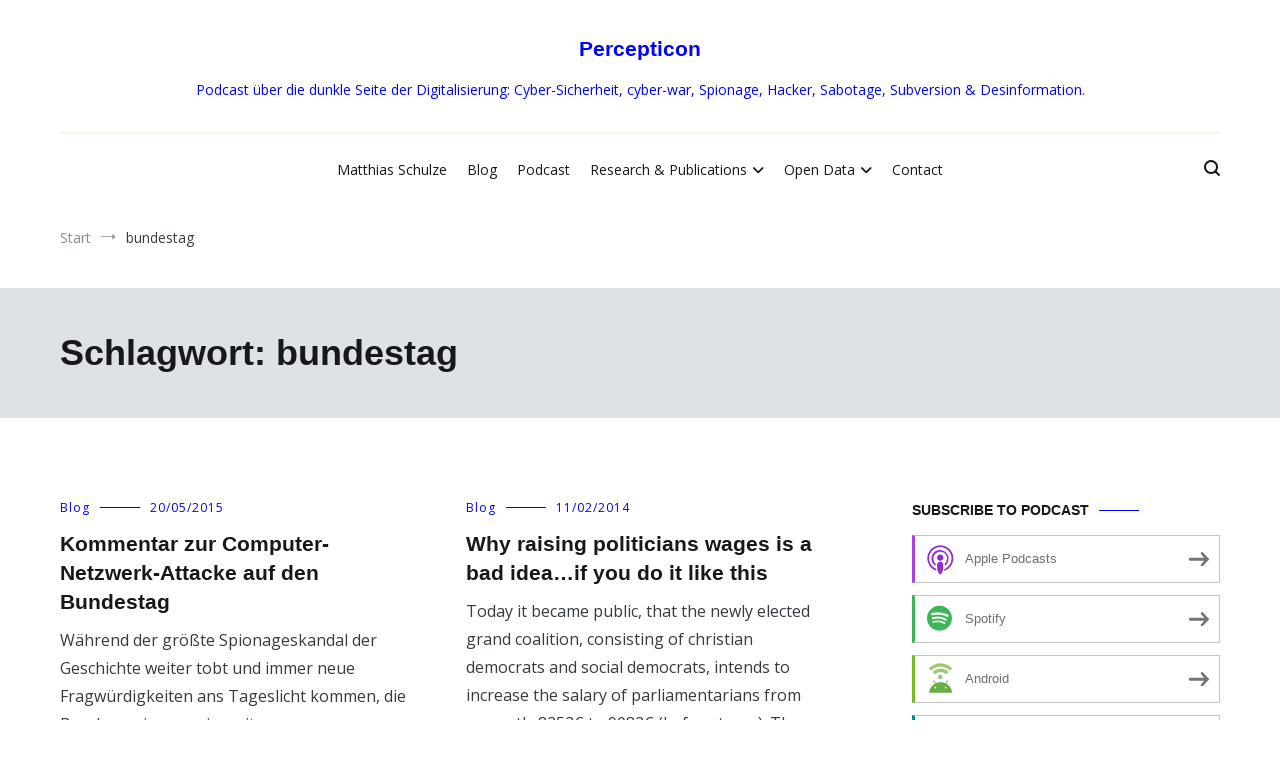

--- FILE ---
content_type: text/html; charset=UTF-8
request_url: https://percepticon.de/tag/bundestag/
body_size: 16154
content:
<!doctype html>
<html lang="de">
<head>
	<meta charset="UTF-8">
	<meta name="viewport" content="width=device-width, initial-scale=1.0, user-scalable=no">
	<link rel="profile" href="http://gmpg.org/xfn/11">

	<title>bundestag &#8211; Percepticon</title>
<meta name='robots' content='max-image-preview:large' />
<link href='https://fonts.gstatic.com' crossorigin rel='preconnect' />
<style id='wp-img-auto-sizes-contain-inline-css' type='text/css'>
img:is([sizes=auto i],[sizes^="auto," i]){contain-intrinsic-size:3000px 1500px}
/*# sourceURL=wp-img-auto-sizes-contain-inline-css */
</style>
<link rel='stylesheet' id='sdm-styles-css' href='https://percepticon.de/wp-content/plugins/simple-download-monitor/css/sdm_wp_styles.css?ver=6.9' type='text/css' media='all' />
<style id='wp-emoji-styles-inline-css' type='text/css'>

	img.wp-smiley, img.emoji {
		display: inline !important;
		border: none !important;
		box-shadow: none !important;
		height: 1em !important;
		width: 1em !important;
		margin: 0 0.07em !important;
		vertical-align: -0.1em !important;
		background: none !important;
		padding: 0 !important;
	}
/*# sourceURL=wp-emoji-styles-inline-css */
</style>
<link rel='stylesheet' id='wp-block-library-css' href='https://percepticon.de/wp-includes/css/dist/block-library/style.min.css?ver=6.9' type='text/css' media='all' />
<style id='wp-block-paragraph-inline-css' type='text/css'>
.is-small-text{font-size:.875em}.is-regular-text{font-size:1em}.is-large-text{font-size:2.25em}.is-larger-text{font-size:3em}.has-drop-cap:not(:focus):first-letter{float:left;font-size:8.4em;font-style:normal;font-weight:100;line-height:.68;margin:.05em .1em 0 0;text-transform:uppercase}body.rtl .has-drop-cap:not(:focus):first-letter{float:none;margin-left:.1em}p.has-drop-cap.has-background{overflow:hidden}:root :where(p.has-background){padding:1.25em 2.375em}:where(p.has-text-color:not(.has-link-color)) a{color:inherit}p.has-text-align-left[style*="writing-mode:vertical-lr"],p.has-text-align-right[style*="writing-mode:vertical-rl"]{rotate:180deg}
/*# sourceURL=https://percepticon.de/wp-includes/blocks/paragraph/style.min.css */
</style>
<style id='global-styles-inline-css' type='text/css'>
:root{--wp--preset--aspect-ratio--square: 1;--wp--preset--aspect-ratio--4-3: 4/3;--wp--preset--aspect-ratio--3-4: 3/4;--wp--preset--aspect-ratio--3-2: 3/2;--wp--preset--aspect-ratio--2-3: 2/3;--wp--preset--aspect-ratio--16-9: 16/9;--wp--preset--aspect-ratio--9-16: 9/16;--wp--preset--color--black: #000000;--wp--preset--color--cyan-bluish-gray: #abb8c3;--wp--preset--color--white: #ffffff;--wp--preset--color--pale-pink: #f78da7;--wp--preset--color--vivid-red: #cf2e2e;--wp--preset--color--luminous-vivid-orange: #ff6900;--wp--preset--color--luminous-vivid-amber: #fcb900;--wp--preset--color--light-green-cyan: #7bdcb5;--wp--preset--color--vivid-green-cyan: #00d084;--wp--preset--color--pale-cyan-blue: #8ed1fc;--wp--preset--color--vivid-cyan-blue: #0693e3;--wp--preset--color--vivid-purple: #9b51e0;--wp--preset--gradient--vivid-cyan-blue-to-vivid-purple: linear-gradient(135deg,rgb(6,147,227) 0%,rgb(155,81,224) 100%);--wp--preset--gradient--light-green-cyan-to-vivid-green-cyan: linear-gradient(135deg,rgb(122,220,180) 0%,rgb(0,208,130) 100%);--wp--preset--gradient--luminous-vivid-amber-to-luminous-vivid-orange: linear-gradient(135deg,rgb(252,185,0) 0%,rgb(255,105,0) 100%);--wp--preset--gradient--luminous-vivid-orange-to-vivid-red: linear-gradient(135deg,rgb(255,105,0) 0%,rgb(207,46,46) 100%);--wp--preset--gradient--very-light-gray-to-cyan-bluish-gray: linear-gradient(135deg,rgb(238,238,238) 0%,rgb(169,184,195) 100%);--wp--preset--gradient--cool-to-warm-spectrum: linear-gradient(135deg,rgb(74,234,220) 0%,rgb(151,120,209) 20%,rgb(207,42,186) 40%,rgb(238,44,130) 60%,rgb(251,105,98) 80%,rgb(254,248,76) 100%);--wp--preset--gradient--blush-light-purple: linear-gradient(135deg,rgb(255,206,236) 0%,rgb(152,150,240) 100%);--wp--preset--gradient--blush-bordeaux: linear-gradient(135deg,rgb(254,205,165) 0%,rgb(254,45,45) 50%,rgb(107,0,62) 100%);--wp--preset--gradient--luminous-dusk: linear-gradient(135deg,rgb(255,203,112) 0%,rgb(199,81,192) 50%,rgb(65,88,208) 100%);--wp--preset--gradient--pale-ocean: linear-gradient(135deg,rgb(255,245,203) 0%,rgb(182,227,212) 50%,rgb(51,167,181) 100%);--wp--preset--gradient--electric-grass: linear-gradient(135deg,rgb(202,248,128) 0%,rgb(113,206,126) 100%);--wp--preset--gradient--midnight: linear-gradient(135deg,rgb(2,3,129) 0%,rgb(40,116,252) 100%);--wp--preset--font-size--small: 13px;--wp--preset--font-size--medium: 20px;--wp--preset--font-size--large: 36px;--wp--preset--font-size--x-large: 42px;--wp--preset--spacing--20: 0.44rem;--wp--preset--spacing--30: 0.67rem;--wp--preset--spacing--40: 1rem;--wp--preset--spacing--50: 1.5rem;--wp--preset--spacing--60: 2.25rem;--wp--preset--spacing--70: 3.38rem;--wp--preset--spacing--80: 5.06rem;--wp--preset--shadow--natural: 6px 6px 9px rgba(0, 0, 0, 0.2);--wp--preset--shadow--deep: 12px 12px 50px rgba(0, 0, 0, 0.4);--wp--preset--shadow--sharp: 6px 6px 0px rgba(0, 0, 0, 0.2);--wp--preset--shadow--outlined: 6px 6px 0px -3px rgb(255, 255, 255), 6px 6px rgb(0, 0, 0);--wp--preset--shadow--crisp: 6px 6px 0px rgb(0, 0, 0);}:where(.is-layout-flex){gap: 0.5em;}:where(.is-layout-grid){gap: 0.5em;}body .is-layout-flex{display: flex;}.is-layout-flex{flex-wrap: wrap;align-items: center;}.is-layout-flex > :is(*, div){margin: 0;}body .is-layout-grid{display: grid;}.is-layout-grid > :is(*, div){margin: 0;}:where(.wp-block-columns.is-layout-flex){gap: 2em;}:where(.wp-block-columns.is-layout-grid){gap: 2em;}:where(.wp-block-post-template.is-layout-flex){gap: 1.25em;}:where(.wp-block-post-template.is-layout-grid){gap: 1.25em;}.has-black-color{color: var(--wp--preset--color--black) !important;}.has-cyan-bluish-gray-color{color: var(--wp--preset--color--cyan-bluish-gray) !important;}.has-white-color{color: var(--wp--preset--color--white) !important;}.has-pale-pink-color{color: var(--wp--preset--color--pale-pink) !important;}.has-vivid-red-color{color: var(--wp--preset--color--vivid-red) !important;}.has-luminous-vivid-orange-color{color: var(--wp--preset--color--luminous-vivid-orange) !important;}.has-luminous-vivid-amber-color{color: var(--wp--preset--color--luminous-vivid-amber) !important;}.has-light-green-cyan-color{color: var(--wp--preset--color--light-green-cyan) !important;}.has-vivid-green-cyan-color{color: var(--wp--preset--color--vivid-green-cyan) !important;}.has-pale-cyan-blue-color{color: var(--wp--preset--color--pale-cyan-blue) !important;}.has-vivid-cyan-blue-color{color: var(--wp--preset--color--vivid-cyan-blue) !important;}.has-vivid-purple-color{color: var(--wp--preset--color--vivid-purple) !important;}.has-black-background-color{background-color: var(--wp--preset--color--black) !important;}.has-cyan-bluish-gray-background-color{background-color: var(--wp--preset--color--cyan-bluish-gray) !important;}.has-white-background-color{background-color: var(--wp--preset--color--white) !important;}.has-pale-pink-background-color{background-color: var(--wp--preset--color--pale-pink) !important;}.has-vivid-red-background-color{background-color: var(--wp--preset--color--vivid-red) !important;}.has-luminous-vivid-orange-background-color{background-color: var(--wp--preset--color--luminous-vivid-orange) !important;}.has-luminous-vivid-amber-background-color{background-color: var(--wp--preset--color--luminous-vivid-amber) !important;}.has-light-green-cyan-background-color{background-color: var(--wp--preset--color--light-green-cyan) !important;}.has-vivid-green-cyan-background-color{background-color: var(--wp--preset--color--vivid-green-cyan) !important;}.has-pale-cyan-blue-background-color{background-color: var(--wp--preset--color--pale-cyan-blue) !important;}.has-vivid-cyan-blue-background-color{background-color: var(--wp--preset--color--vivid-cyan-blue) !important;}.has-vivid-purple-background-color{background-color: var(--wp--preset--color--vivid-purple) !important;}.has-black-border-color{border-color: var(--wp--preset--color--black) !important;}.has-cyan-bluish-gray-border-color{border-color: var(--wp--preset--color--cyan-bluish-gray) !important;}.has-white-border-color{border-color: var(--wp--preset--color--white) !important;}.has-pale-pink-border-color{border-color: var(--wp--preset--color--pale-pink) !important;}.has-vivid-red-border-color{border-color: var(--wp--preset--color--vivid-red) !important;}.has-luminous-vivid-orange-border-color{border-color: var(--wp--preset--color--luminous-vivid-orange) !important;}.has-luminous-vivid-amber-border-color{border-color: var(--wp--preset--color--luminous-vivid-amber) !important;}.has-light-green-cyan-border-color{border-color: var(--wp--preset--color--light-green-cyan) !important;}.has-vivid-green-cyan-border-color{border-color: var(--wp--preset--color--vivid-green-cyan) !important;}.has-pale-cyan-blue-border-color{border-color: var(--wp--preset--color--pale-cyan-blue) !important;}.has-vivid-cyan-blue-border-color{border-color: var(--wp--preset--color--vivid-cyan-blue) !important;}.has-vivid-purple-border-color{border-color: var(--wp--preset--color--vivid-purple) !important;}.has-vivid-cyan-blue-to-vivid-purple-gradient-background{background: var(--wp--preset--gradient--vivid-cyan-blue-to-vivid-purple) !important;}.has-light-green-cyan-to-vivid-green-cyan-gradient-background{background: var(--wp--preset--gradient--light-green-cyan-to-vivid-green-cyan) !important;}.has-luminous-vivid-amber-to-luminous-vivid-orange-gradient-background{background: var(--wp--preset--gradient--luminous-vivid-amber-to-luminous-vivid-orange) !important;}.has-luminous-vivid-orange-to-vivid-red-gradient-background{background: var(--wp--preset--gradient--luminous-vivid-orange-to-vivid-red) !important;}.has-very-light-gray-to-cyan-bluish-gray-gradient-background{background: var(--wp--preset--gradient--very-light-gray-to-cyan-bluish-gray) !important;}.has-cool-to-warm-spectrum-gradient-background{background: var(--wp--preset--gradient--cool-to-warm-spectrum) !important;}.has-blush-light-purple-gradient-background{background: var(--wp--preset--gradient--blush-light-purple) !important;}.has-blush-bordeaux-gradient-background{background: var(--wp--preset--gradient--blush-bordeaux) !important;}.has-luminous-dusk-gradient-background{background: var(--wp--preset--gradient--luminous-dusk) !important;}.has-pale-ocean-gradient-background{background: var(--wp--preset--gradient--pale-ocean) !important;}.has-electric-grass-gradient-background{background: var(--wp--preset--gradient--electric-grass) !important;}.has-midnight-gradient-background{background: var(--wp--preset--gradient--midnight) !important;}.has-small-font-size{font-size: var(--wp--preset--font-size--small) !important;}.has-medium-font-size{font-size: var(--wp--preset--font-size--medium) !important;}.has-large-font-size{font-size: var(--wp--preset--font-size--large) !important;}.has-x-large-font-size{font-size: var(--wp--preset--font-size--x-large) !important;}
/*# sourceURL=global-styles-inline-css */
</style>

<style id='classic-theme-styles-inline-css' type='text/css'>
/*! This file is auto-generated */
.wp-block-button__link{color:#fff;background-color:#32373c;border-radius:9999px;box-shadow:none;text-decoration:none;padding:calc(.667em + 2px) calc(1.333em + 2px);font-size:1.125em}.wp-block-file__button{background:#32373c;color:#fff;text-decoration:none}
/*# sourceURL=/wp-includes/css/classic-themes.min.css */
</style>
<link rel='stylesheet' id='cenote-style-css' href='https://percepticon.de/wp-content/themes/cenote/style.css?ver=6.9' type='text/css' media='all' />
<style id='cenote-style-inline-css' type='text/css'>
.cenote-header-media .tg-container {
			background-image: url( "https://percepticon.de/wp-content/uploads/2021/11/cropped-BundesarchivBild18319870704077-1080p.jpg" );
		}
/*# sourceURL=cenote-style-inline-css */
</style>
<link rel='stylesheet' id='themegrill-icons-css' href='https://percepticon.de/wp-content/themes/cenote/assets/css/themegrill-icons.min.css?ver=1.0' type='text/css' media='all' />
<link rel='stylesheet' id='font-awesome-4-css' href='https://percepticon.de/wp-content/themes/cenote/assets/css/v4-shims.min.css?ver=4.7.0' type='text/css' media='all' />
<link rel='stylesheet' id='font-awesome-all-css' href='https://percepticon.de/wp-content/themes/cenote/assets/css/all.min.css?ver=6.7.2' type='text/css' media='all' />
<link rel='stylesheet' id='font-awesome-solid-css' href='https://percepticon.de/wp-content/themes/cenote/assets/css/solid.min.css?ver=6.7.2' type='text/css' media='all' />
<link rel='stylesheet' id='font-awesome-regular-css' href='https://percepticon.de/wp-content/themes/cenote/assets/css/regular.min.css?ver=6.7.2' type='text/css' media='all' />
<link rel='stylesheet' id='font-awesome-brands-css' href='https://percepticon.de/wp-content/themes/cenote/assets/css/brands.min.css?ver=6.7.2' type='text/css' media='all' />
<link rel='stylesheet' id='swiper-css' href='https://percepticon.de/wp-content/themes/cenote/assets/css/swiper.min.css?ver=6.9' type='text/css' media='all' />
<link rel='stylesheet' id='jquery-lazyloadxt-spinner-css-css' href='//percepticon.de/wp-content/plugins/a3-lazy-load/assets/css/jquery.lazyloadxt.spinner.css?ver=6.9' type='text/css' media='all' />
<script type="text/javascript" src="https://percepticon.de/wp-includes/js/jquery/jquery.min.js?ver=3.7.1" id="jquery-core-js"></script>
<script type="text/javascript" src="https://percepticon.de/wp-includes/js/jquery/jquery-migrate.min.js?ver=3.4.1" id="jquery-migrate-js"></script>
<script type="text/javascript" id="sdm-scripts-js-extra">
/* <![CDATA[ */
var sdm_ajax_script = {"ajaxurl":"https://percepticon.de/wp-admin/admin-ajax.php"};
//# sourceURL=sdm-scripts-js-extra
/* ]]> */
</script>
<script type="text/javascript" src="https://percepticon.de/wp-content/plugins/simple-download-monitor/js/sdm_wp_scripts.js?ver=6.9" id="sdm-scripts-js"></script>
<link rel="https://api.w.org/" href="https://percepticon.de/wp-json/" /><link rel="alternate" title="JSON" type="application/json" href="https://percepticon.de/wp-json/wp/v2/tags/28" /><link rel="EditURI" type="application/rsd+xml" title="RSD" href="https://percepticon.de/xmlrpc.php?rsd" />
<meta name="generator" content="WordPress 6.9" />
            <script type="text/javascript"><!--
                                function powerpress_pinw(pinw_url){window.open(pinw_url, 'PowerPressPlayer','toolbar=0,status=0,resizable=1,width=460,height=320');	return false;}
                //-->

                // tabnab protection
                window.addEventListener('load', function () {
                    // make all links have rel="noopener noreferrer"
                    document.querySelectorAll('a[target="_blank"]').forEach(link => {
                        link.setAttribute('rel', 'noopener noreferrer');
                    });
                });
            </script>
            <meta name="referrer" content="no-referrer-when-downgrade" />
<style> #wp-worthy-pixel { line-height: 1px; height: 1px; margin: 0; padding: 0; overflow: hidden; } </style>
<style type="text/css">.recentcomments a{display:inline !important;padding:0 !important;margin:0 !important;}</style>
<style type="text/css" xmlns="http://www.w3.org/1999/html">

/*
PowerPress subscribe sidebar widget
*/
.widget-area .widget_powerpress_subscribe h2,
.widget-area .widget_powerpress_subscribe h3,
.widget-area .widget_powerpress_subscribe h4,
.widget_powerpress_subscribe h2,
.widget_powerpress_subscribe h3,
.widget_powerpress_subscribe h4 {
	margin-bottom: 0;
	padding-bottom: 0;
}
</style>
		<style type="text/css">
					.site-title a,
			.site-description {
				color: #0004ff;
			}
				</style>
		<link rel="icon" href="https://percepticon.de/wp-content/uploads/2019/04/cropped-8DA946DD-C859-407A-B970-A594F560024F-32x32.png" sizes="32x32" />
<link rel="icon" href="https://percepticon.de/wp-content/uploads/2019/04/cropped-8DA946DD-C859-407A-B970-A594F560024F-192x192.png" sizes="192x192" />
<link rel="apple-touch-icon" href="https://percepticon.de/wp-content/uploads/2019/04/cropped-8DA946DD-C859-407A-B970-A594F560024F-180x180.png" />
<meta name="msapplication-TileImage" content="https://percepticon.de/wp-content/uploads/2019/04/cropped-8DA946DD-C859-407A-B970-A594F560024F-270x270.png" />
<style id="kirki-inline-styles">.cenote-breadcrumb li a:hover,.cenote-header-media.cenote-header-media--right .cenote-header-media__button:hover,.cenote-header-sticky .cenote-reading-bar .cenote-reading-bar__share .cenote-reading-share-item a:hover,.cenote-header-sticky .main-navigation li ul li > a:hover,.cenote-header-sticky .main-navigation li ul li.focus > a,.comments-area .comment-list .comment-meta .comment-metadata a:hover,.entry-content .page-links a:hover,.entry-content a,.entry-content table a:hover,.entry-footer .tags-links a:hover,.entry-meta a,.main-navigation.tg-site-menu--offcanvas li.current-menu-ancestor > a,.main-navigation.tg-site-menu--offcanvas li.current-menu-item > a,.main-navigation.tg-site-menu--offcanvas li.current_page_ancestor > a,.main-navigation.tg-site-menu--offcanvas li.current_page_item > a,.main-navigation.tg-site-menu--offcanvas li:hover > a,.pagination .page-numbers:hover,.post-template-cover .entry-thumbnail--template .entry-info .entry-meta a:hover,.single .hentry .entry-meta a:hover,.tg-header-top .tg-social-menu li:hover a,.tg-header-top ul:not(.tg-social-menu) li a:hover,.tg-site-footer.tg-site-footer--default .tg-footer-bottom .site-info a:hover,.tg-site-footer.tg-site-footer--default .tg-footer-widget-area .widget .tagcloud a:hover,.tg-site-footer.tg-site-footer--default .tg-footer-widget-area .widget ul li a:hover,.tg-site-footer.tg-site-footer--light-dark .tg-footer-bottom .site-info a:hover,.tg-site-footer.tg-site-footer--light-dark-center .tg-footer-bottom .site-info a:hover,.tg-site-menu--default li.focus > a,.tg-slider.tg-post-slider .tg-container .cat-links a:hover,.tg-slider.tg-post-slider .tg-container .entry-title a:hover,.tg-slider.tg-post-slider .tg-container .posted-on a:hover,.tg-top-cat .cat-links a,.widget_tag_cloud .tagcloud a:hover,a:active,a:focus,a:hover{color:#0004ff;}.button:hover,.entry-footer .cat-links a,.entry-meta .posted-on:before,.main-navigation.tg-site-menu--offcanvas li.current-menu-ancestor > a:before,.main-navigation.tg-site-menu--offcanvas li.current-menu-item > a:before,.main-navigation.tg-site-menu--offcanvas li.current_page_ancestor > a:before,.main-navigation.tg-site-menu--offcanvas li.current_page_item > a:before,.main-navigation.tg-site-menu--offcanvas li:hover > a:before,.post-format-media--gallery .swiper-button-next,.post-format-media--gallery .swiper-button-prev,.post-template-cover .entry-thumbnail--template .entry-info .tg-top-cat .cat-links a:hover,.tg-readmore-link:hover:before,.tg-slider .swiper-button-next,.tg-slider .swiper-button-prev,.widget .widget-title:after,button:hover,input[type="button"]:hover,input[type="reset"]:hover,input[type="submit"]:hover{background-color:#0004ff;}.entry-footer .tags-links a:hover,.tg-site-footer.tg-site-footer--default .tg-footer-widget-area .widget .tagcloud a:hover,.widget_tag_cloud .tagcloud a:hover{border-color:#0004ff;}body{font-family:Open Sans;font-weight:400;}h1, h2, h3, h4, h5, h6{font-family:-apple-system, BlinkMacSystemFont, "Segoe UI", Roboto, Oxygen-Sans, Ubuntu, Cantarell, "Helvetica Neue", sans-serif;font-weight:700;}/* cyrillic-ext */
@font-face {
  font-family: 'Open Sans';
  font-style: normal;
  font-weight: 400;
  font-stretch: normal;
  font-display: swap;
  src: url(https://percepticon.de/wp-content/fonts/open-sans/font) format('woff');
  unicode-range: U+0460-052F, U+1C80-1C8A, U+20B4, U+2DE0-2DFF, U+A640-A69F, U+FE2E-FE2F;
}
/* cyrillic */
@font-face {
  font-family: 'Open Sans';
  font-style: normal;
  font-weight: 400;
  font-stretch: normal;
  font-display: swap;
  src: url(https://percepticon.de/wp-content/fonts/open-sans/font) format('woff');
  unicode-range: U+0301, U+0400-045F, U+0490-0491, U+04B0-04B1, U+2116;
}
/* greek-ext */
@font-face {
  font-family: 'Open Sans';
  font-style: normal;
  font-weight: 400;
  font-stretch: normal;
  font-display: swap;
  src: url(https://percepticon.de/wp-content/fonts/open-sans/font) format('woff');
  unicode-range: U+1F00-1FFF;
}
/* greek */
@font-face {
  font-family: 'Open Sans';
  font-style: normal;
  font-weight: 400;
  font-stretch: normal;
  font-display: swap;
  src: url(https://percepticon.de/wp-content/fonts/open-sans/font) format('woff');
  unicode-range: U+0370-0377, U+037A-037F, U+0384-038A, U+038C, U+038E-03A1, U+03A3-03FF;
}
/* hebrew */
@font-face {
  font-family: 'Open Sans';
  font-style: normal;
  font-weight: 400;
  font-stretch: normal;
  font-display: swap;
  src: url(https://percepticon.de/wp-content/fonts/open-sans/font) format('woff');
  unicode-range: U+0307-0308, U+0590-05FF, U+200C-2010, U+20AA, U+25CC, U+FB1D-FB4F;
}
/* math */
@font-face {
  font-family: 'Open Sans';
  font-style: normal;
  font-weight: 400;
  font-stretch: normal;
  font-display: swap;
  src: url(https://percepticon.de/wp-content/fonts/open-sans/font) format('woff');
  unicode-range: U+0302-0303, U+0305, U+0307-0308, U+0310, U+0312, U+0315, U+031A, U+0326-0327, U+032C, U+032F-0330, U+0332-0333, U+0338, U+033A, U+0346, U+034D, U+0391-03A1, U+03A3-03A9, U+03B1-03C9, U+03D1, U+03D5-03D6, U+03F0-03F1, U+03F4-03F5, U+2016-2017, U+2034-2038, U+203C, U+2040, U+2043, U+2047, U+2050, U+2057, U+205F, U+2070-2071, U+2074-208E, U+2090-209C, U+20D0-20DC, U+20E1, U+20E5-20EF, U+2100-2112, U+2114-2115, U+2117-2121, U+2123-214F, U+2190, U+2192, U+2194-21AE, U+21B0-21E5, U+21F1-21F2, U+21F4-2211, U+2213-2214, U+2216-22FF, U+2308-230B, U+2310, U+2319, U+231C-2321, U+2336-237A, U+237C, U+2395, U+239B-23B7, U+23D0, U+23DC-23E1, U+2474-2475, U+25AF, U+25B3, U+25B7, U+25BD, U+25C1, U+25CA, U+25CC, U+25FB, U+266D-266F, U+27C0-27FF, U+2900-2AFF, U+2B0E-2B11, U+2B30-2B4C, U+2BFE, U+3030, U+FF5B, U+FF5D, U+1D400-1D7FF, U+1EE00-1EEFF;
}
/* symbols */
@font-face {
  font-family: 'Open Sans';
  font-style: normal;
  font-weight: 400;
  font-stretch: normal;
  font-display: swap;
  src: url(https://percepticon.de/wp-content/fonts/open-sans/font) format('woff');
  unicode-range: U+0001-000C, U+000E-001F, U+007F-009F, U+20DD-20E0, U+20E2-20E4, U+2150-218F, U+2190, U+2192, U+2194-2199, U+21AF, U+21E6-21F0, U+21F3, U+2218-2219, U+2299, U+22C4-22C6, U+2300-243F, U+2440-244A, U+2460-24FF, U+25A0-27BF, U+2800-28FF, U+2921-2922, U+2981, U+29BF, U+29EB, U+2B00-2BFF, U+4DC0-4DFF, U+FFF9-FFFB, U+10140-1018E, U+10190-1019C, U+101A0, U+101D0-101FD, U+102E0-102FB, U+10E60-10E7E, U+1D2C0-1D2D3, U+1D2E0-1D37F, U+1F000-1F0FF, U+1F100-1F1AD, U+1F1E6-1F1FF, U+1F30D-1F30F, U+1F315, U+1F31C, U+1F31E, U+1F320-1F32C, U+1F336, U+1F378, U+1F37D, U+1F382, U+1F393-1F39F, U+1F3A7-1F3A8, U+1F3AC-1F3AF, U+1F3C2, U+1F3C4-1F3C6, U+1F3CA-1F3CE, U+1F3D4-1F3E0, U+1F3ED, U+1F3F1-1F3F3, U+1F3F5-1F3F7, U+1F408, U+1F415, U+1F41F, U+1F426, U+1F43F, U+1F441-1F442, U+1F444, U+1F446-1F449, U+1F44C-1F44E, U+1F453, U+1F46A, U+1F47D, U+1F4A3, U+1F4B0, U+1F4B3, U+1F4B9, U+1F4BB, U+1F4BF, U+1F4C8-1F4CB, U+1F4D6, U+1F4DA, U+1F4DF, U+1F4E3-1F4E6, U+1F4EA-1F4ED, U+1F4F7, U+1F4F9-1F4FB, U+1F4FD-1F4FE, U+1F503, U+1F507-1F50B, U+1F50D, U+1F512-1F513, U+1F53E-1F54A, U+1F54F-1F5FA, U+1F610, U+1F650-1F67F, U+1F687, U+1F68D, U+1F691, U+1F694, U+1F698, U+1F6AD, U+1F6B2, U+1F6B9-1F6BA, U+1F6BC, U+1F6C6-1F6CF, U+1F6D3-1F6D7, U+1F6E0-1F6EA, U+1F6F0-1F6F3, U+1F6F7-1F6FC, U+1F700-1F7FF, U+1F800-1F80B, U+1F810-1F847, U+1F850-1F859, U+1F860-1F887, U+1F890-1F8AD, U+1F8B0-1F8BB, U+1F8C0-1F8C1, U+1F900-1F90B, U+1F93B, U+1F946, U+1F984, U+1F996, U+1F9E9, U+1FA00-1FA6F, U+1FA70-1FA7C, U+1FA80-1FA89, U+1FA8F-1FAC6, U+1FACE-1FADC, U+1FADF-1FAE9, U+1FAF0-1FAF8, U+1FB00-1FBFF;
}
/* vietnamese */
@font-face {
  font-family: 'Open Sans';
  font-style: normal;
  font-weight: 400;
  font-stretch: normal;
  font-display: swap;
  src: url(https://percepticon.de/wp-content/fonts/open-sans/font) format('woff');
  unicode-range: U+0102-0103, U+0110-0111, U+0128-0129, U+0168-0169, U+01A0-01A1, U+01AF-01B0, U+0300-0301, U+0303-0304, U+0308-0309, U+0323, U+0329, U+1EA0-1EF9, U+20AB;
}
/* latin-ext */
@font-face {
  font-family: 'Open Sans';
  font-style: normal;
  font-weight: 400;
  font-stretch: normal;
  font-display: swap;
  src: url(https://percepticon.de/wp-content/fonts/open-sans/font) format('woff');
  unicode-range: U+0100-02BA, U+02BD-02C5, U+02C7-02CC, U+02CE-02D7, U+02DD-02FF, U+0304, U+0308, U+0329, U+1D00-1DBF, U+1E00-1E9F, U+1EF2-1EFF, U+2020, U+20A0-20AB, U+20AD-20C0, U+2113, U+2C60-2C7F, U+A720-A7FF;
}
/* latin */
@font-face {
  font-family: 'Open Sans';
  font-style: normal;
  font-weight: 400;
  font-stretch: normal;
  font-display: swap;
  src: url(https://percepticon.de/wp-content/fonts/open-sans/font) format('woff');
  unicode-range: U+0000-00FF, U+0131, U+0152-0153, U+02BB-02BC, U+02C6, U+02DA, U+02DC, U+0304, U+0308, U+0329, U+2000-206F, U+20AC, U+2122, U+2191, U+2193, U+2212, U+2215, U+FEFF, U+FFFD;
}
/* cyrillic-ext */
@font-face {
  font-family: 'Open Sans';
  font-style: normal;
  font-weight: 700;
  font-stretch: normal;
  font-display: swap;
  src: url(https://percepticon.de/wp-content/fonts/open-sans/font) format('woff');
  unicode-range: U+0460-052F, U+1C80-1C8A, U+20B4, U+2DE0-2DFF, U+A640-A69F, U+FE2E-FE2F;
}
/* cyrillic */
@font-face {
  font-family: 'Open Sans';
  font-style: normal;
  font-weight: 700;
  font-stretch: normal;
  font-display: swap;
  src: url(https://percepticon.de/wp-content/fonts/open-sans/font) format('woff');
  unicode-range: U+0301, U+0400-045F, U+0490-0491, U+04B0-04B1, U+2116;
}
/* greek-ext */
@font-face {
  font-family: 'Open Sans';
  font-style: normal;
  font-weight: 700;
  font-stretch: normal;
  font-display: swap;
  src: url(https://percepticon.de/wp-content/fonts/open-sans/font) format('woff');
  unicode-range: U+1F00-1FFF;
}
/* greek */
@font-face {
  font-family: 'Open Sans';
  font-style: normal;
  font-weight: 700;
  font-stretch: normal;
  font-display: swap;
  src: url(https://percepticon.de/wp-content/fonts/open-sans/font) format('woff');
  unicode-range: U+0370-0377, U+037A-037F, U+0384-038A, U+038C, U+038E-03A1, U+03A3-03FF;
}
/* hebrew */
@font-face {
  font-family: 'Open Sans';
  font-style: normal;
  font-weight: 700;
  font-stretch: normal;
  font-display: swap;
  src: url(https://percepticon.de/wp-content/fonts/open-sans/font) format('woff');
  unicode-range: U+0307-0308, U+0590-05FF, U+200C-2010, U+20AA, U+25CC, U+FB1D-FB4F;
}
/* math */
@font-face {
  font-family: 'Open Sans';
  font-style: normal;
  font-weight: 700;
  font-stretch: normal;
  font-display: swap;
  src: url(https://percepticon.de/wp-content/fonts/open-sans/font) format('woff');
  unicode-range: U+0302-0303, U+0305, U+0307-0308, U+0310, U+0312, U+0315, U+031A, U+0326-0327, U+032C, U+032F-0330, U+0332-0333, U+0338, U+033A, U+0346, U+034D, U+0391-03A1, U+03A3-03A9, U+03B1-03C9, U+03D1, U+03D5-03D6, U+03F0-03F1, U+03F4-03F5, U+2016-2017, U+2034-2038, U+203C, U+2040, U+2043, U+2047, U+2050, U+2057, U+205F, U+2070-2071, U+2074-208E, U+2090-209C, U+20D0-20DC, U+20E1, U+20E5-20EF, U+2100-2112, U+2114-2115, U+2117-2121, U+2123-214F, U+2190, U+2192, U+2194-21AE, U+21B0-21E5, U+21F1-21F2, U+21F4-2211, U+2213-2214, U+2216-22FF, U+2308-230B, U+2310, U+2319, U+231C-2321, U+2336-237A, U+237C, U+2395, U+239B-23B7, U+23D0, U+23DC-23E1, U+2474-2475, U+25AF, U+25B3, U+25B7, U+25BD, U+25C1, U+25CA, U+25CC, U+25FB, U+266D-266F, U+27C0-27FF, U+2900-2AFF, U+2B0E-2B11, U+2B30-2B4C, U+2BFE, U+3030, U+FF5B, U+FF5D, U+1D400-1D7FF, U+1EE00-1EEFF;
}
/* symbols */
@font-face {
  font-family: 'Open Sans';
  font-style: normal;
  font-weight: 700;
  font-stretch: normal;
  font-display: swap;
  src: url(https://percepticon.de/wp-content/fonts/open-sans/font) format('woff');
  unicode-range: U+0001-000C, U+000E-001F, U+007F-009F, U+20DD-20E0, U+20E2-20E4, U+2150-218F, U+2190, U+2192, U+2194-2199, U+21AF, U+21E6-21F0, U+21F3, U+2218-2219, U+2299, U+22C4-22C6, U+2300-243F, U+2440-244A, U+2460-24FF, U+25A0-27BF, U+2800-28FF, U+2921-2922, U+2981, U+29BF, U+29EB, U+2B00-2BFF, U+4DC0-4DFF, U+FFF9-FFFB, U+10140-1018E, U+10190-1019C, U+101A0, U+101D0-101FD, U+102E0-102FB, U+10E60-10E7E, U+1D2C0-1D2D3, U+1D2E0-1D37F, U+1F000-1F0FF, U+1F100-1F1AD, U+1F1E6-1F1FF, U+1F30D-1F30F, U+1F315, U+1F31C, U+1F31E, U+1F320-1F32C, U+1F336, U+1F378, U+1F37D, U+1F382, U+1F393-1F39F, U+1F3A7-1F3A8, U+1F3AC-1F3AF, U+1F3C2, U+1F3C4-1F3C6, U+1F3CA-1F3CE, U+1F3D4-1F3E0, U+1F3ED, U+1F3F1-1F3F3, U+1F3F5-1F3F7, U+1F408, U+1F415, U+1F41F, U+1F426, U+1F43F, U+1F441-1F442, U+1F444, U+1F446-1F449, U+1F44C-1F44E, U+1F453, U+1F46A, U+1F47D, U+1F4A3, U+1F4B0, U+1F4B3, U+1F4B9, U+1F4BB, U+1F4BF, U+1F4C8-1F4CB, U+1F4D6, U+1F4DA, U+1F4DF, U+1F4E3-1F4E6, U+1F4EA-1F4ED, U+1F4F7, U+1F4F9-1F4FB, U+1F4FD-1F4FE, U+1F503, U+1F507-1F50B, U+1F50D, U+1F512-1F513, U+1F53E-1F54A, U+1F54F-1F5FA, U+1F610, U+1F650-1F67F, U+1F687, U+1F68D, U+1F691, U+1F694, U+1F698, U+1F6AD, U+1F6B2, U+1F6B9-1F6BA, U+1F6BC, U+1F6C6-1F6CF, U+1F6D3-1F6D7, U+1F6E0-1F6EA, U+1F6F0-1F6F3, U+1F6F7-1F6FC, U+1F700-1F7FF, U+1F800-1F80B, U+1F810-1F847, U+1F850-1F859, U+1F860-1F887, U+1F890-1F8AD, U+1F8B0-1F8BB, U+1F8C0-1F8C1, U+1F900-1F90B, U+1F93B, U+1F946, U+1F984, U+1F996, U+1F9E9, U+1FA00-1FA6F, U+1FA70-1FA7C, U+1FA80-1FA89, U+1FA8F-1FAC6, U+1FACE-1FADC, U+1FADF-1FAE9, U+1FAF0-1FAF8, U+1FB00-1FBFF;
}
/* vietnamese */
@font-face {
  font-family: 'Open Sans';
  font-style: normal;
  font-weight: 700;
  font-stretch: normal;
  font-display: swap;
  src: url(https://percepticon.de/wp-content/fonts/open-sans/font) format('woff');
  unicode-range: U+0102-0103, U+0110-0111, U+0128-0129, U+0168-0169, U+01A0-01A1, U+01AF-01B0, U+0300-0301, U+0303-0304, U+0308-0309, U+0323, U+0329, U+1EA0-1EF9, U+20AB;
}
/* latin-ext */
@font-face {
  font-family: 'Open Sans';
  font-style: normal;
  font-weight: 700;
  font-stretch: normal;
  font-display: swap;
  src: url(https://percepticon.de/wp-content/fonts/open-sans/font) format('woff');
  unicode-range: U+0100-02BA, U+02BD-02C5, U+02C7-02CC, U+02CE-02D7, U+02DD-02FF, U+0304, U+0308, U+0329, U+1D00-1DBF, U+1E00-1E9F, U+1EF2-1EFF, U+2020, U+20A0-20AB, U+20AD-20C0, U+2113, U+2C60-2C7F, U+A720-A7FF;
}
/* latin */
@font-face {
  font-family: 'Open Sans';
  font-style: normal;
  font-weight: 700;
  font-stretch: normal;
  font-display: swap;
  src: url(https://percepticon.de/wp-content/fonts/open-sans/font) format('woff');
  unicode-range: U+0000-00FF, U+0131, U+0152-0153, U+02BB-02BC, U+02C6, U+02DA, U+02DC, U+0304, U+0308, U+0329, U+2000-206F, U+20AC, U+2122, U+2191, U+2193, U+2212, U+2215, U+FEFF, U+FFFD;
}</style><link rel='stylesheet' id='powerpress_subscribe_widget_modern-css' href='https://percepticon.de/wp-content/plugins/powerpress/css/subscribe-widget.min.css?ver=11.15.11' type='text/css' media='all' />
</head>

<body class="archive tag tag-bundestag tag-28 wp-embed-responsive wp-theme-cenote layout-site--wide hfeed tg-archive-style--masonry layout--right-sidebar tg-archive-col--2">


<div id="page" class="site">
	<a class="skip-link screen-reader-text" href="#content">Zum Inhalt springen</a>

	<header id="masthead" class="site-header tg-site-header tg-site-header--bordered">
		
		<div class="tg-header-bottom">
			<div class="header-bottom-top">
	<div class="tg-container tg-flex-container tg-flex-space-between tg-flex-item-centered">
		
<div class="site-branding">
			<p class="site-title"><a href="https://percepticon.de/" rel="home">Percepticon</a></p>
			<p class="site-description">Podcast über die dunkle Seite der Digitalisierung: Cyber-Sicherheit, cyber-war, Spionage, Hacker, Sabotage, Subversion &amp; Desinformation.</p>
	</div><!-- .site-branding -->
	</div><!-- /.tg-container -->
</div>
<!-- /.header-bottom-top -->

<div class="header-bottom-bottom">
	<div class="tg-container tg-flex-container tg-flex-space-between tg-flex-item-centered">
		
<nav class="tg-social-menu-navigation">
	</nav><!-- /.tg-social-menu -->
<nav id="site-navigation" class="main-navigation tg-site-menu--default">
	<div class="menu-menu-1-container"><ul id="primary-menu" class="nav-menu"><li id="menu-item-3492" class="menu-item menu-item-type-post_type menu-item-object-page menu-item-3492"><a href="https://percepticon.de/matthias-schulze-german-cyber-security-expert/">Matthias Schulze</a></li>
<li id="menu-item-2275" class="menu-item menu-item-type-taxonomy menu-item-object-category menu-item-2275"><a href="https://percepticon.de/category/blog/">Blog</a></li>
<li id="menu-item-2348" class="menu-item menu-item-type-taxonomy menu-item-object-category menu-item-2348"><a href="https://percepticon.de/category/podcast/">Podcast</a></li>
<li id="menu-item-1767" class="menu-item menu-item-type-post_type menu-item-object-page menu-item-has-children menu-item-1767"><a href="https://percepticon.de/publikationen/">Research &#038; Publications</a>
<ul class="sub-menu">
	<li id="menu-item-3762" class="menu-item menu-item-type-post_type menu-item-object-page menu-item-3762"><a href="https://percepticon.de/publikationen/themen/">Themen</a></li>
	<li id="menu-item-3765" class="menu-item menu-item-type-post_type menu-item-object-page menu-item-3765"><a href="https://percepticon.de/publikationen/">Publications</a></li>
	<li id="menu-item-1782" class="menu-item menu-item-type-post_type menu-item-object-page menu-item-1782"><a href="https://percepticon.de/medien/">Media</a></li>
	<li id="menu-item-1786" class="menu-item menu-item-type-post_type menu-item-object-page menu-item-1786"><a href="https://percepticon.de/phd-thesis-cyberwar/">Dissertation</a></li>
</ul>
</li>
<li id="menu-item-1772" class="menu-item menu-item-type-post_type menu-item-object-page menu-item-has-children menu-item-1772"><a href="https://percepticon.de/course-syllabi-evaluations/">Open Data</a>
<ul class="sub-menu">
	<li id="menu-item-3211" class="menu-item menu-item-type-post_type menu-item-object-page menu-item-3211"><a href="https://percepticon.de/material/open-data/cost-of-cyber-attack-calculator/">Cost of cyber attack calculator</a></li>
	<li id="menu-item-1773" class="menu-item menu-item-type-post_type menu-item-object-page menu-item-1773"><a href="https://percepticon.de/material/open-data/1997-information-war-cyberwar-reference-list/">1997 Information War &#038; Cyberwar Reference List</a></li>
	<li id="menu-item-1774" class="menu-item menu-item-type-post_type menu-item-object-page menu-item-1774"><a href="https://percepticon.de/material/open-data/timeline-nsa-skandal-deutschland-2013/">Timeline NSA Skandal Deutschland 2013</a></li>
	<li id="menu-item-1777" class="menu-item menu-item-type-post_type menu-item-object-page menu-item-1777"><a href="https://percepticon.de/material/open-data/internet-diffusion-and-usage-statistics/">Internet Diffusion and Usage Statistics over Time</a></li>
</ul>
</li>
<li id="menu-item-1781" class="menu-item menu-item-type-post_type menu-item-object-page menu-item-1781"><a href="https://percepticon.de/contact/">Contact</a></li>
</ul></div></nav><!-- #site-navigation -->
<nav class="tg-header-action-navigation">
	<ul class="tg-header-action-menu">
					<li class="tg-search-toggle"><i class="tg-icon-search"></i></li>
		
		<li class="tg-mobile-menu-toggle">
			<span></span>
		</li>
	</ul><!-- .tg-header-action-menu -->
</nav>
<!-- /.tg-header-action-navigation -->
	</div><!-- /.tg-header -->
</div>
<!-- /.header-bottom-bottom -->
		</div>

	</header><!-- #masthead -->

		<nav id="cenote-sticky-header" class="cenote-header-sticky ">
		<div class="sticky-header-slide">
			<div class="cenote-reading-bar">
				<div class="tg-container tg-flex-container tg-flex-item-centered">
									</div>
				<!-- /.tg-container -->
			</div>
			<!-- /.cenote-reading-bar -->

			<div class="cenote-sticky-main">
				<div class="tg-container tg-flex-container tg-flex-space-between tg-flex-item-centered">
					<nav class="main-navigation cenote-sticky-navigation tg-site-menu--default">
						<div class="menu-menu-1-container"><ul id="primary-menu" class="menu"><li class="menu-item menu-item-type-post_type menu-item-object-page menu-item-3492"><a href="https://percepticon.de/matthias-schulze-german-cyber-security-expert/">Matthias Schulze</a></li>
<li class="menu-item menu-item-type-taxonomy menu-item-object-category menu-item-2275"><a href="https://percepticon.de/category/blog/">Blog</a></li>
<li class="menu-item menu-item-type-taxonomy menu-item-object-category menu-item-2348"><a href="https://percepticon.de/category/podcast/">Podcast</a></li>
<li class="menu-item menu-item-type-post_type menu-item-object-page menu-item-has-children menu-item-1767"><a href="https://percepticon.de/publikationen/">Research &#038; Publications</a>
<ul class="sub-menu">
	<li class="menu-item menu-item-type-post_type menu-item-object-page menu-item-3762"><a href="https://percepticon.de/publikationen/themen/">Themen</a></li>
	<li class="menu-item menu-item-type-post_type menu-item-object-page menu-item-3765"><a href="https://percepticon.de/publikationen/">Publications</a></li>
	<li class="menu-item menu-item-type-post_type menu-item-object-page menu-item-1782"><a href="https://percepticon.de/medien/">Media</a></li>
	<li class="menu-item menu-item-type-post_type menu-item-object-page menu-item-1786"><a href="https://percepticon.de/phd-thesis-cyberwar/">Dissertation</a></li>
</ul>
</li>
<li class="menu-item menu-item-type-post_type menu-item-object-page menu-item-has-children menu-item-1772"><a href="https://percepticon.de/course-syllabi-evaluations/">Open Data</a>
<ul class="sub-menu">
	<li class="menu-item menu-item-type-post_type menu-item-object-page menu-item-3211"><a href="https://percepticon.de/material/open-data/cost-of-cyber-attack-calculator/">Cost of cyber attack calculator</a></li>
	<li class="menu-item menu-item-type-post_type menu-item-object-page menu-item-1773"><a href="https://percepticon.de/material/open-data/1997-information-war-cyberwar-reference-list/">1997 Information War &#038; Cyberwar Reference List</a></li>
	<li class="menu-item menu-item-type-post_type menu-item-object-page menu-item-1774"><a href="https://percepticon.de/material/open-data/timeline-nsa-skandal-deutschland-2013/">Timeline NSA Skandal Deutschland 2013</a></li>
	<li class="menu-item menu-item-type-post_type menu-item-object-page menu-item-1777"><a href="https://percepticon.de/material/open-data/internet-diffusion-and-usage-statistics/">Internet Diffusion and Usage Statistics over Time</a></li>
</ul>
</li>
<li class="menu-item menu-item-type-post_type menu-item-object-page menu-item-1781"><a href="https://percepticon.de/contact/">Contact</a></li>
</ul></div>					</nav>
					<!-- /.main-navigation cenote-sticky-navigation -->

					<nav class="tg-header-action-navigation">
	<ul class="tg-header-action-menu">
					<li class="tg-search-toggle"><i class="tg-icon-search"></i></li>
		
		<li class="tg-mobile-menu-toggle">
			<span></span>
		</li>
	</ul><!-- .tg-header-action-menu -->
</nav>
<!-- /.tg-header-action-navigation -->

				</div>
				<!-- /.tg-container -->
			</div>
			<!-- /.cenote-header-sticky__top -->
		</div>
		<!-- /.sticky-header-slide -->
	</nav>
	<!-- /#cenote-sticky-menu.cenote-menu-sticky -->
<nav id="breadcrumb" class="cenote-breadcrumb cenote-breadcrumb--light">
	<div role="navigation" aria-label="Brotkrümelnavigation" class="breadcrumb-trail breadcrumbs" itemprop="breadcrumb"><div class="tg-container"><ul class="trail-items" itemscope itemtype="http://schema.org/BreadcrumbList"><meta name="numberOfItems" content="2" /><meta name="itemListOrder" content="Ascending" /><li itemprop="itemListElement" itemscope itemtype="http://schema.org/ListItem" class="trail-item"><a href="https://percepticon.de/" rel="home" itemprop="item"><span itemprop="name">Start</span></a><meta itemprop="position" content="1" /></li><li class="trail-item trail-end"><span>bundestag</span></li></ul></div></div></nav>
		<header class="page-header">
			<div class="tg-container">
				<h1 class="page-title">Schlagwort: <span>bundestag</span></h1>			</div>
			<!-- /.tg-container -->
		</header><!-- .page-header -->
		
	<div id="content" class="site-content">

		<div class="tg-container tg-flex-container tg-flex-space-between">

	<div id="primary" class="content-area">
		<main id="main" class="site-main">

								<div class="cenote-content-masonry cenote-content-masonry--animated">
					<div id="cenote-content-masonry">
				
<article id="post-761" class="post-761 post type-post status-publish format-standard hentry category-blog tag-brd tag-bundestag tag-computer-network-attack tag-cyberwar tag-germany tag-parliament">
				<div class="entry-meta">
				<span class="cat-links"><a href="https://percepticon.de/category/blog/" rel="category tag">Blog</a></span><span class="posted-on"><a href="https://percepticon.de/2015/kommentar-zur-computer-netzwerk-attacke-auf-den-bundestag/" rel="bookmark"><time class="entry-date published" datetime="2015-05-20T10:41:01+01:00">20/05/2015</time><time class="updated" datetime="2019-02-11T08:52:51+01:00">11/02/2019</time></a></span>			</div><!-- .entry-meta -->
					<header class="entry-header">
				<h2 class="entry-title"><a href="https://percepticon.de/2015/kommentar-zur-computer-netzwerk-attacke-auf-den-bundestag/" rel="bookmark">Kommentar zur Computer-Netzwerk-Attacke auf den Bundestag</a></h2>			</header><!-- .entry-header -->
					<div class="entry-content">
				<p>Während der größte Spionageskandal der Geschichte weiter tobt und immer neue Fragwürdigkeiten ans Tageslicht kommen, die Bundesregierung ein weiteres Überwachungsgesetz samt Whistleblowerverfolgung (sie nannten es Vorratsdatenspeicherung) verabschiedet, sieht sich der Bundestag einer Computer-Netzwerk Infiltration ausgesetzt. Verschiedene Zeitungen berichten, dass Rechner von Regierungsmitgliedern gehackt worden sind. Es wurde gezielt ein Trojaner eingesetzt, der Admin-Passwörter abgeschöpft hat. Laut Bericht [&hellip;]</p>
			</div><!-- .entry-content -->
					<footer class="entry-footer">
				<a href="https://percepticon.de/2015/kommentar-zur-computer-netzwerk-attacke-auf-den-bundestag/" class="tg-readmore-link">Weiterlesen</a>
			</footer><!-- .entry-footer -->
		</article><!-- #post-761 -->

<article id="post-492" class="post-492 post type-post status-publish format-standard hentry category-blog tag-bundestag tag-debate tag-democracy tag-income tag-politicians tag-salary">
				<div class="entry-meta">
				<span class="cat-links"><a href="https://percepticon.de/category/blog/" rel="category tag">Blog</a></span><span class="posted-on"><a href="https://percepticon.de/2014/why-raising-politicians-wages-is-a-bad-idea/" rel="bookmark"><time class="entry-date published" datetime="2014-02-11T16:53:58+01:00">11/02/2014</time><time class="updated" datetime="2019-04-29T11:44:11+01:00">29/04/2019</time></a></span>			</div><!-- .entry-meta -->
					<header class="entry-header">
				<h2 class="entry-title"><a href="https://percepticon.de/2014/why-raising-politicians-wages-is-a-bad-idea/" rel="bookmark">Why raising politicians wages is a bad idea&#8230;if you do it like this</a></h2>			</header><!-- .entry-header -->
					<div class="entry-content">
				<p>Today it became public, that the newly elected grand coalition, consisting of christian democrats and social democrats, intends to increase the salary of parliamentarians from currently 8252€ to 9082€ (before taxes). They argue, that this was planned since 1995 were a law was passed that intended to match a politicians wage with that of other [&hellip;]</p>
			</div><!-- .entry-content -->
					<footer class="entry-footer">
				<a href="https://percepticon.de/2014/why-raising-politicians-wages-is-a-bad-idea/" class="tg-readmore-link">Weiterlesen</a>
			</footer><!-- .entry-footer -->
		</article><!-- #post-492 -->
					</div>
					</div>
					<!-- /.cenote-content-masonry -->
				
		</main><!-- #main -->
	</div><!-- #primary -->


<aside id="secondary" class="widget-area">
	<section id="powerpress_subscribe-5" class="widget widget_powerpress_subscribe"><h2 class="widget-title">Subscribe to Podcast</h2><div class="pp-ssb-widget pp-ssb-widget-modern pp-ssb-widget-include"><a href="https://podcasts.apple.com/us/podcast/percepticon-podcast/id1458318548?mt=2&#038;ls=1" class="pp-ssb-btn-sq vertical pp-ssb-itunes" target="_blank" title="Subscribe on Apple Podcasts"><span class="pp-ssb-ic"></span><span class="pp-ssb-text">Apple Podcasts</span></a><a href="https://open.spotify.com/show/1BgA82Dtniy7Aaj2aktJI2" class="pp-ssb-btn-sq vertical pp-ssb-spotify" target="_blank" title="Subscribe on Spotify"><span class="pp-ssb-ic"></span><span class="pp-ssb-text">Spotify</span></a><a href="https://subscribeonandroid.com/percepticon.de/category/podcast/feed/podcast/" class="pp-ssb-btn-sq  vertical pp-ssb-android" target="_blank" title="Subscribe on Android"><span class="pp-ssb-ic"></span><span class="pp-ssb-text">Android</span></a><a href="https://subscribebyemail.com/percepticon.de/category/podcast/feed/podcast/" class="pp-ssb-btn-sq  vertical  pp-ssb-email" target="_blank" title="Subscribe by Email"><span class="pp-ssb-ic"></span><span class="pp-ssb-text">by Email</span></a><a href="https://percepticon.de/category/podcast/feed/podcast/" class="pp-ssb-btn-sq vertical pp-ssb-rss" target="_blank" title="Subscribe via RSS"><span class="pp-ssb-ic"></span><span class="pp-ssb-text">RSS</span></a><a href="https://percepticon.de/landing-page/" class="pp-ssb-btn-sq vertical pp-ssb-more" target="_blank" title="More Subscribe Options"><span class="pp-ssb-ic"></span><span class="pp-ssb-text">More Subscribe Options</span></a></div></section><section id="rss-4" class="widget widget_rss"><h2 class="widget-title"><a class="rsswidget rss-widget-feed" href="https://percepticon.de/category/blog/feed"><img class="lazy lazy-hidden rss-widget-icon" style="border:0" width="14" height="14" src="//percepticon.de/wp-content/plugins/a3-lazy-load/assets/images/lazy_placeholder.gif" data-lazy-type="image" data-src="https://percepticon.de/wp-includes/images/rss.png" alt="RSS" loading="lazy" /><noscript><img class="rss-widget-icon" style="border:0" width="14" height="14" src="https://percepticon.de/wp-includes/images/rss.png" alt="RSS" loading="lazy" /></noscript></a> <a class="rsswidget rss-widget-title" href="https://percepticon.de/">Percepticon Blog RSS Feed</a></h2><ul><li><a class='rsswidget' href='https://percepticon.de/2023/the-history-of-cybersecurity-pt-2-1960s/'>The history of cybersecurity pt. 2: 1960s</a> <span class="rss-date">20/12/2023</span></li><li><a class='rsswidget' href='https://percepticon.de/2023/the-history-of-cybersecurity-pt-1-1940s-1950s/'>The history of cybersecurity pt. 1: 1940s-1950s</a> <span class="rss-date">24/11/2023</span></li><li><a class='rsswidget' href='https://percepticon.de/2023/jobwechsel-von-der-swp-berlin-zum-ifsh-in-hamburg-in-eigener-sache/'>Jobwechsel von der SWP Berlin zum IFSH in Hamburg – in eigener Sache</a> <span class="rss-date">05/10/2023</span></li></ul></section><section id="recent-comments-2" class="widget widget_recent_comments"><h2 class="widget-title">Neueste Kommentare</h2><ul id="recentcomments"><li class="recentcomments"><span class="comment-author-link"><a href="https://ourgames.net/dude-theft-auto" class="url" rel="ugc external nofollow">Dude Theft Auto</a></span> bei <a href="https://percepticon.de/2025/48-wtf-sind-chinesische-cyber-operationen-und-chinas-cyberstrategie/#comment-23308">48 WTF sind chinesische Cyber-Operationen und Chinas Cyberstrategie?</a></li><li class="recentcomments"><span class="comment-author-link"><a href="https://ourgames.net/dude-theft-auto" class="url" rel="ugc external nofollow">Dude Theft Auto</a></span> bei <a href="https://percepticon.de/2025/48-wtf-sind-chinesische-cyber-operationen-und-chinas-cyberstrategie/#comment-22930">48 WTF sind chinesische Cyber-Operationen und Chinas Cyberstrategie?</a></li><li class="recentcomments"><span class="comment-author-link"><a href="https://ourgames.net/dude-theft-auto" class="url" rel="ugc external nofollow">Dude Theft Auto</a></span> bei <a href="https://percepticon.de/2025/48-wtf-sind-chinesische-cyber-operationen-und-chinas-cyberstrategie/#comment-22807">48 WTF sind chinesische Cyber-Operationen und Chinas Cyberstrategie?</a></li><li class="recentcomments"><span class="comment-author-link"><a href="https://www.winner12.ai/" class="url" rel="ugc external nofollow">Football prediction software</a></span> bei <a href="https://percepticon.de/2025/48-wtf-sind-chinesische-cyber-operationen-und-chinas-cyberstrategie/#comment-21544">48 WTF sind chinesische Cyber-Operationen und Chinas Cyberstrategie?</a></li><li class="recentcomments"><span class="comment-author-link"><a href="https://www.icebreakergames.site/" class="url" rel="ugc external nofollow">Ice Breaker Games</a></span> bei <a href="https://percepticon.de/2023/the-history-of-cybersecurity-pt-2-1960s/#comment-21486">The history of cybersecurity pt. 2: 1960s</a></li></ul></section><section id="archives-2" class="widget widget_archive"><h2 class="widget-title">Archiv</h2>		<label class="screen-reader-text" for="archives-dropdown-2">Archiv</label>
		<select id="archives-dropdown-2" name="archive-dropdown">
			
			<option value="">Monat auswählen</option>
				<option value='https://percepticon.de/2025/05/'> Mai 2025 </option>
	<option value='https://percepticon.de/2025/04/'> April 2025 </option>
	<option value='https://percepticon.de/2025/03/'> März 2025 </option>
	<option value='https://percepticon.de/2024/10/'> Oktober 2024 </option>
	<option value='https://percepticon.de/2024/07/'> Juli 2024 </option>
	<option value='https://percepticon.de/2024/03/'> März 2024 </option>
	<option value='https://percepticon.de/2023/12/'> Dezember 2023 </option>
	<option value='https://percepticon.de/2023/11/'> November 2023 </option>
	<option value='https://percepticon.de/2023/10/'> Oktober 2023 </option>
	<option value='https://percepticon.de/2023/08/'> August 2023 </option>
	<option value='https://percepticon.de/2023/07/'> Juli 2023 </option>
	<option value='https://percepticon.de/2023/06/'> Juni 2023 </option>
	<option value='https://percepticon.de/2023/05/'> Mai 2023 </option>
	<option value='https://percepticon.de/2023/04/'> April 2023 </option>
	<option value='https://percepticon.de/2022/10/'> Oktober 2022 </option>
	<option value='https://percepticon.de/2022/07/'> Juli 2022 </option>
	<option value='https://percepticon.de/2022/05/'> Mai 2022 </option>
	<option value='https://percepticon.de/2022/02/'> Februar 2022 </option>
	<option value='https://percepticon.de/2022/01/'> Januar 2022 </option>
	<option value='https://percepticon.de/2021/11/'> November 2021 </option>
	<option value='https://percepticon.de/2021/09/'> September 2021 </option>
	<option value='https://percepticon.de/2021/07/'> Juli 2021 </option>
	<option value='https://percepticon.de/2021/05/'> Mai 2021 </option>
	<option value='https://percepticon.de/2021/04/'> April 2021 </option>
	<option value='https://percepticon.de/2021/03/'> März 2021 </option>
	<option value='https://percepticon.de/2021/02/'> Februar 2021 </option>
	<option value='https://percepticon.de/2021/01/'> Januar 2021 </option>
	<option value='https://percepticon.de/2020/12/'> Dezember 2020 </option>
	<option value='https://percepticon.de/2020/11/'> November 2020 </option>
	<option value='https://percepticon.de/2020/10/'> Oktober 2020 </option>
	<option value='https://percepticon.de/2020/09/'> September 2020 </option>
	<option value='https://percepticon.de/2020/08/'> August 2020 </option>
	<option value='https://percepticon.de/2020/07/'> Juli 2020 </option>
	<option value='https://percepticon.de/2020/06/'> Juni 2020 </option>
	<option value='https://percepticon.de/2020/05/'> Mai 2020 </option>
	<option value='https://percepticon.de/2020/04/'> April 2020 </option>
	<option value='https://percepticon.de/2020/03/'> März 2020 </option>
	<option value='https://percepticon.de/2020/02/'> Februar 2020 </option>
	<option value='https://percepticon.de/2020/01/'> Januar 2020 </option>
	<option value='https://percepticon.de/2019/12/'> Dezember 2019 </option>
	<option value='https://percepticon.de/2019/11/'> November 2019 </option>
	<option value='https://percepticon.de/2019/10/'> Oktober 2019 </option>
	<option value='https://percepticon.de/2019/09/'> September 2019 </option>
	<option value='https://percepticon.de/2019/08/'> August 2019 </option>
	<option value='https://percepticon.de/2019/07/'> Juli 2019 </option>
	<option value='https://percepticon.de/2019/06/'> Juni 2019 </option>
	<option value='https://percepticon.de/2019/05/'> Mai 2019 </option>
	<option value='https://percepticon.de/2019/04/'> April 2019 </option>
	<option value='https://percepticon.de/2019/02/'> Februar 2019 </option>
	<option value='https://percepticon.de/2019/01/'> Januar 2019 </option>
	<option value='https://percepticon.de/2018/12/'> Dezember 2018 </option>
	<option value='https://percepticon.de/2018/09/'> September 2018 </option>
	<option value='https://percepticon.de/2018/08/'> August 2018 </option>
	<option value='https://percepticon.de/2018/06/'> Juni 2018 </option>
	<option value='https://percepticon.de/2018/04/'> April 2018 </option>
	<option value='https://percepticon.de/2018/03/'> März 2018 </option>
	<option value='https://percepticon.de/2018/01/'> Januar 2018 </option>
	<option value='https://percepticon.de/2017/11/'> November 2017 </option>
	<option value='https://percepticon.de/2017/08/'> August 2017 </option>
	<option value='https://percepticon.de/2017/07/'> Juli 2017 </option>
	<option value='https://percepticon.de/2017/06/'> Juni 2017 </option>
	<option value='https://percepticon.de/2017/04/'> April 2017 </option>
	<option value='https://percepticon.de/2017/01/'> Januar 2017 </option>
	<option value='https://percepticon.de/2016/10/'> Oktober 2016 </option>
	<option value='https://percepticon.de/2016/08/'> August 2016 </option>
	<option value='https://percepticon.de/2016/07/'> Juli 2016 </option>
	<option value='https://percepticon.de/2016/06/'> Juni 2016 </option>
	<option value='https://percepticon.de/2016/03/'> März 2016 </option>
	<option value='https://percepticon.de/2016/02/'> Februar 2016 </option>
	<option value='https://percepticon.de/2016/01/'> Januar 2016 </option>
	<option value='https://percepticon.de/2015/12/'> Dezember 2015 </option>
	<option value='https://percepticon.de/2015/11/'> November 2015 </option>
	<option value='https://percepticon.de/2015/08/'> August 2015 </option>
	<option value='https://percepticon.de/2015/07/'> Juli 2015 </option>
	<option value='https://percepticon.de/2015/05/'> Mai 2015 </option>
	<option value='https://percepticon.de/2015/04/'> April 2015 </option>
	<option value='https://percepticon.de/2015/01/'> Januar 2015 </option>
	<option value='https://percepticon.de/2014/12/'> Dezember 2014 </option>
	<option value='https://percepticon.de/2014/09/'> September 2014 </option>
	<option value='https://percepticon.de/2014/07/'> Juli 2014 </option>
	<option value='https://percepticon.de/2014/05/'> Mai 2014 </option>
	<option value='https://percepticon.de/2014/04/'> April 2014 </option>
	<option value='https://percepticon.de/2014/03/'> März 2014 </option>
	<option value='https://percepticon.de/2014/02/'> Februar 2014 </option>
	<option value='https://percepticon.de/2014/01/'> Januar 2014 </option>
	<option value='https://percepticon.de/2013/08/'> August 2013 </option>
	<option value='https://percepticon.de/2013/06/'> Juni 2013 </option>
	<option value='https://percepticon.de/2012/11/'> November 2012 </option>
	<option value='https://percepticon.de/2012/08/'> August 2012 </option>
	<option value='https://percepticon.de/2012/05/'> Mai 2012 </option>
	<option value='https://percepticon.de/2011/05/'> Mai 2011 </option>
	<option value='https://percepticon.de/2011/04/'> April 2011 </option>
	<option value='https://percepticon.de/2010/12/'> Dezember 2010 </option>

		</select>

			<script type="text/javascript">
/* <![CDATA[ */

( ( dropdownId ) => {
	const dropdown = document.getElementById( dropdownId );
	function onSelectChange() {
		setTimeout( () => {
			if ( 'escape' === dropdown.dataset.lastkey ) {
				return;
			}
			if ( dropdown.value ) {
				document.location.href = dropdown.value;
			}
		}, 250 );
	}
	function onKeyUp( event ) {
		if ( 'Escape' === event.key ) {
			dropdown.dataset.lastkey = 'escape';
		} else {
			delete dropdown.dataset.lastkey;
		}
	}
	function onClick() {
		delete dropdown.dataset.lastkey;
	}
	dropdown.addEventListener( 'keyup', onKeyUp );
	dropdown.addEventListener( 'click', onClick );
	dropdown.addEventListener( 'change', onSelectChange );
})( "archives-dropdown-2" );

//# sourceURL=WP_Widget_Archives%3A%3Awidget
/* ]]> */
</script>
</section><section id="categories-2" class="widget widget_categories"><h2 class="widget-title">Kategorien</h2>
			<ul>
					<li class="cat-item cat-item-175"><a href="https://percepticon.de/category/blog/announcement/">Announcement</a>
</li>
	<li class="cat-item cat-item-176"><a href="https://percepticon.de/category/blog/">Blog</a>
</li>
	<li class="cat-item cat-item-177"><a href="https://percepticon.de/category/blog/publikation/medien/">Medien</a>
</li>
	<li class="cat-item cat-item-178"><a href="https://percepticon.de/category/podcast/">Podcast</a>
</li>
	<li class="cat-item cat-item-9"><a href="https://percepticon.de/category/blog/publikation/">Publikation</a>
</li>
	<li class="cat-item cat-item-187"><a href="https://percepticon.de/category/blog/publikation/rezension/">Rezension</a>
</li>
	<li class="cat-item cat-item-12"><a href="https://percepticon.de/category/blog/publikation/swp/">SWP</a>
</li>
			</ul>

			</section></aside><!-- #secondary -->
		</div><!-- .tg-container -->
	</div><!-- #content -->

		<footer id="colophon" class="site-footer tg-site-footer tg-site-footer--default">
		<div class="tg-footer-top">
			<div class="tg-container">
				
<div class="tg-footer-widget-container tg-flex-container">
			<div class="tg-footer-widget-area footer-sidebar-1">
							<section id="pages-3" class="widget widget_pages"><h2 class="widget-title">Impressum</h2>
			<ul>
				<li class="page_item page-item-1688"><a href="https://percepticon.de/contact/">Contact</a></li>
<li class="page_item page-item-2079"><a href="https://percepticon.de/dsgvo-generator/">Datenschutzerklärung</a></li>
<li class="page_item page-item-2245"><a href="https://percepticon.de/impressum/">Impressum</a></li>
<li class="page_item page-item-3471"><a href="https://percepticon.de/matthias-schulze-german-cyber-security-expert/">Matthias Schulze &#8211; German cyber security expert</a></li>
<li class="page_item page-item-3450"><a href="https://percepticon.de/landing-page/">Percepticon Cyber Security Podcast</a></li>
<li class="page_item page-item-3561"><a href="https://percepticon.de/subscribe-to-podcast/">Subscribe to Podcast</a></li>
<li class="page_item page-item-3747"><a href="https://percepticon.de/publikationen/themen/">Themen</a></li>
			</ul>

			</section>					</div>
			<div class="tg-footer-widget-area footer-sidebar-2">
							<section id="block-5" class="widget widget_block widget_text">
<p>Copyright Headerbild: Bundesarchiv, Bild 183-1987-0704-077 / CC-BY-SA 3.0 (<a rel="noreferrer noopener" href="https://de.wikipedia.org/wiki/Datei:Bundesarchiv_Bild_183-1987-0704-077,_Berlin,_750-Jahr-Feier,_Festumzug,_Computer.jpg" target="_blank">Link</a>)</p>
</section>					</div>
			<div class="tg-footer-widget-area footer-sidebar-3">
					</div>
			<div class="tg-footer-widget-area footer-sidebar-4">
					</div>
	</div> <!-- footer-widgets -->
			</div>
		</div><!-- .tg-footer-top -->

		<div class="tg-footer-bottom">
			<div class="tg-container">
				<div class="tg-footer-bottom-container tg-flex-container">
					<div class="tg-footer-bottom-left">
						<div class="site-info">
	Copyright &copy; 2026 <a href="https://percepticon.de/" title="Percepticon" ><span>Percepticon</span></a>. All rights reserved. Theme: <a href="https://themegrill.com/themes/cenote/" target="_blank" rel="nofollow">Cenote</a> by ThemeGrill. Powered by <a href="https://wordpress.org" target="_blank" rel="nofollow">WordPress</a>.</div><!-- .site-info -->
					</div><!-- .tg-footer-bottom-left -->
					<div class="tg-footer-bottom-right">
					</div><!-- .tg-footer-bottom-right-->
				</div><!-- .tg-footer-bootom-container-->
			</div>
		</div><!-- .tg-footer-bottom -->
	</footer><!-- #colophon -->

</div><!-- #page -->
<nav id="mobile-navigation" class="cenote-mobile-navigation">
	<div class="menu-menu-1-container"><ul id="primary-menu" class="menu"><li class="menu-item menu-item-type-post_type menu-item-object-page menu-item-3492"><a href="https://percepticon.de/matthias-schulze-german-cyber-security-expert/">Matthias Schulze</a></li>
<li class="menu-item menu-item-type-taxonomy menu-item-object-category menu-item-2275"><a href="https://percepticon.de/category/blog/">Blog</a></li>
<li class="menu-item menu-item-type-taxonomy menu-item-object-category menu-item-2348"><a href="https://percepticon.de/category/podcast/">Podcast</a></li>
<li class="menu-item menu-item-type-post_type menu-item-object-page menu-item-has-children menu-item-1767"><a href="https://percepticon.de/publikationen/">Research &#038; Publications</a>
<ul class="sub-menu">
	<li class="menu-item menu-item-type-post_type menu-item-object-page menu-item-3762"><a href="https://percepticon.de/publikationen/themen/">Themen</a></li>
	<li class="menu-item menu-item-type-post_type menu-item-object-page menu-item-3765"><a href="https://percepticon.de/publikationen/">Publications</a></li>
	<li class="menu-item menu-item-type-post_type menu-item-object-page menu-item-1782"><a href="https://percepticon.de/medien/">Media</a></li>
	<li class="menu-item menu-item-type-post_type menu-item-object-page menu-item-1786"><a href="https://percepticon.de/phd-thesis-cyberwar/">Dissertation</a></li>
</ul>
</li>
<li class="menu-item menu-item-type-post_type menu-item-object-page menu-item-has-children menu-item-1772"><a href="https://percepticon.de/course-syllabi-evaluations/">Open Data</a>
<ul class="sub-menu">
	<li class="menu-item menu-item-type-post_type menu-item-object-page menu-item-3211"><a href="https://percepticon.de/material/open-data/cost-of-cyber-attack-calculator/">Cost of cyber attack calculator</a></li>
	<li class="menu-item menu-item-type-post_type menu-item-object-page menu-item-1773"><a href="https://percepticon.de/material/open-data/1997-information-war-cyberwar-reference-list/">1997 Information War &#038; Cyberwar Reference List</a></li>
	<li class="menu-item menu-item-type-post_type menu-item-object-page menu-item-1774"><a href="https://percepticon.de/material/open-data/timeline-nsa-skandal-deutschland-2013/">Timeline NSA Skandal Deutschland 2013</a></li>
	<li class="menu-item menu-item-type-post_type menu-item-object-page menu-item-1777"><a href="https://percepticon.de/material/open-data/internet-diffusion-and-usage-statistics/">Internet Diffusion and Usage Statistics over Time</a></li>
</ul>
</li>
<li class="menu-item menu-item-type-post_type menu-item-object-page menu-item-1781"><a href="https://percepticon.de/contact/">Contact</a></li>
</ul></div></nav><!-- #mobile-navigation -->

<div id="search-form" class="cenote-search-form">
	<span class="search-form-close"></span>	
	<div class="tg-container">
		<form role="search" method="get" class="search-form" action="https://percepticon.de/">
				<label>
					<span class="screen-reader-text">Suche nach:</span>
					<input type="search" class="search-field" placeholder="Suchen …" value="" name="s" />
				</label>
				<input type="submit" class="search-submit" value="Suchen" />
			</form>		<p class="cenote-search-form__description">Beginne damit, deinen Suchbegriff oben einzugeben und drücke Enter für die Suche. Drücke ESC, um abzubrechen.</p>
	</div>
	<!-- /.tg-container -->
</div>
<!-- /.cenote-search-form -->
		<div id="cenote-back-to-top" class="cenote-back-to-top">
		<span>
			Zurück nach oben			<i class="tg-icon-arrow-right"></i>
		</span>
	</div>
	<script type="speculationrules">
{"prefetch":[{"source":"document","where":{"and":[{"href_matches":"/*"},{"not":{"href_matches":["/wp-*.php","/wp-admin/*","/wp-content/uploads/*","/wp-content/*","/wp-content/plugins/*","/wp-content/themes/cenote/*","/*\\?(.+)"]}},{"not":{"selector_matches":"a[rel~=\"nofollow\"]"}},{"not":{"selector_matches":".no-prefetch, .no-prefetch a"}}]},"eagerness":"conservative"}]}
</script>
<script type="text/javascript" src="https://percepticon.de/wp-content/themes/cenote/assets/js/skip-link-focus-fix.min.js?ver=20151215" id="cenote-skip-link-focus-fix-js"></script>
<script type="text/javascript" src="https://percepticon.de/wp-content/themes/cenote/assets/js/hammer.min.js?ver=2.0.8" id="hammer-js"></script>
<script type="text/javascript" src="https://percepticon.de/wp-content/themes/cenote/assets/js/swiper.min.js?ver=4.2.0" id="swiper-js"></script>
<script type="text/javascript" src="https://percepticon.de/wp-content/themes/cenote/assets/js/Headroom.min.js?ver=0.9.4" id="headroom-js"></script>
<script type="text/javascript" src="https://percepticon.de/wp-includes/js/imagesloaded.min.js?ver=5.0.0" id="imagesloaded-js"></script>
<script type="text/javascript" src="https://percepticon.de/wp-includes/js/masonry.min.js?ver=4.2.2" id="masonry-js"></script>
<script type="text/javascript" src="https://percepticon.de/wp-content/themes/cenote/assets/js/cenote-custom.min.js?ver=1.0.0" id="cenote-custom-js"></script>
<script type="text/javascript" id="jquery-lazyloadxt-js-extra">
/* <![CDATA[ */
var a3_lazyload_params = {"apply_images":"1","apply_videos":"1"};
//# sourceURL=jquery-lazyloadxt-js-extra
/* ]]> */
</script>
<script type="text/javascript" src="//percepticon.de/wp-content/plugins/a3-lazy-load/assets/js/jquery.lazyloadxt.extra.min.js?ver=2.7.6" id="jquery-lazyloadxt-js"></script>
<script type="text/javascript" src="//percepticon.de/wp-content/plugins/a3-lazy-load/assets/js/jquery.lazyloadxt.srcset.min.js?ver=2.7.6" id="jquery-lazyloadxt-srcset-js"></script>
<script type="text/javascript" id="jquery-lazyloadxt-extend-js-extra">
/* <![CDATA[ */
var a3_lazyload_extend_params = {"edgeY":"0","horizontal_container_classnames":""};
//# sourceURL=jquery-lazyloadxt-extend-js-extra
/* ]]> */
</script>
<script type="text/javascript" src="//percepticon.de/wp-content/plugins/a3-lazy-load/assets/js/jquery.lazyloadxt.extend.js?ver=2.7.6" id="jquery-lazyloadxt-extend-js"></script>
<script id="wp-emoji-settings" type="application/json">
{"baseUrl":"https://s.w.org/images/core/emoji/17.0.2/72x72/","ext":".png","svgUrl":"https://s.w.org/images/core/emoji/17.0.2/svg/","svgExt":".svg","source":{"concatemoji":"https://percepticon.de/wp-includes/js/wp-emoji-release.min.js?ver=6.9"}}
</script>
<script type="module">
/* <![CDATA[ */
/*! This file is auto-generated */
const a=JSON.parse(document.getElementById("wp-emoji-settings").textContent),o=(window._wpemojiSettings=a,"wpEmojiSettingsSupports"),s=["flag","emoji"];function i(e){try{var t={supportTests:e,timestamp:(new Date).valueOf()};sessionStorage.setItem(o,JSON.stringify(t))}catch(e){}}function c(e,t,n){e.clearRect(0,0,e.canvas.width,e.canvas.height),e.fillText(t,0,0);t=new Uint32Array(e.getImageData(0,0,e.canvas.width,e.canvas.height).data);e.clearRect(0,0,e.canvas.width,e.canvas.height),e.fillText(n,0,0);const a=new Uint32Array(e.getImageData(0,0,e.canvas.width,e.canvas.height).data);return t.every((e,t)=>e===a[t])}function p(e,t){e.clearRect(0,0,e.canvas.width,e.canvas.height),e.fillText(t,0,0);var n=e.getImageData(16,16,1,1);for(let e=0;e<n.data.length;e++)if(0!==n.data[e])return!1;return!0}function u(e,t,n,a){switch(t){case"flag":return n(e,"\ud83c\udff3\ufe0f\u200d\u26a7\ufe0f","\ud83c\udff3\ufe0f\u200b\u26a7\ufe0f")?!1:!n(e,"\ud83c\udde8\ud83c\uddf6","\ud83c\udde8\u200b\ud83c\uddf6")&&!n(e,"\ud83c\udff4\udb40\udc67\udb40\udc62\udb40\udc65\udb40\udc6e\udb40\udc67\udb40\udc7f","\ud83c\udff4\u200b\udb40\udc67\u200b\udb40\udc62\u200b\udb40\udc65\u200b\udb40\udc6e\u200b\udb40\udc67\u200b\udb40\udc7f");case"emoji":return!a(e,"\ud83e\u1fac8")}return!1}function f(e,t,n,a){let r;const o=(r="undefined"!=typeof WorkerGlobalScope&&self instanceof WorkerGlobalScope?new OffscreenCanvas(300,150):document.createElement("canvas")).getContext("2d",{willReadFrequently:!0}),s=(o.textBaseline="top",o.font="600 32px Arial",{});return e.forEach(e=>{s[e]=t(o,e,n,a)}),s}function r(e){var t=document.createElement("script");t.src=e,t.defer=!0,document.head.appendChild(t)}a.supports={everything:!0,everythingExceptFlag:!0},new Promise(t=>{let n=function(){try{var e=JSON.parse(sessionStorage.getItem(o));if("object"==typeof e&&"number"==typeof e.timestamp&&(new Date).valueOf()<e.timestamp+604800&&"object"==typeof e.supportTests)return e.supportTests}catch(e){}return null}();if(!n){if("undefined"!=typeof Worker&&"undefined"!=typeof OffscreenCanvas&&"undefined"!=typeof URL&&URL.createObjectURL&&"undefined"!=typeof Blob)try{var e="postMessage("+f.toString()+"("+[JSON.stringify(s),u.toString(),c.toString(),p.toString()].join(",")+"));",a=new Blob([e],{type:"text/javascript"});const r=new Worker(URL.createObjectURL(a),{name:"wpTestEmojiSupports"});return void(r.onmessage=e=>{i(n=e.data),r.terminate(),t(n)})}catch(e){}i(n=f(s,u,c,p))}t(n)}).then(e=>{for(const n in e)a.supports[n]=e[n],a.supports.everything=a.supports.everything&&a.supports[n],"flag"!==n&&(a.supports.everythingExceptFlag=a.supports.everythingExceptFlag&&a.supports[n]);var t;a.supports.everythingExceptFlag=a.supports.everythingExceptFlag&&!a.supports.flag,a.supports.everything||((t=a.source||{}).concatemoji?r(t.concatemoji):t.wpemoji&&t.twemoji&&(r(t.twemoji),r(t.wpemoji)))});
//# sourceURL=https://percepticon.de/wp-includes/js/wp-emoji-loader.min.js
/* ]]> */
</script>

</body>
</html>
